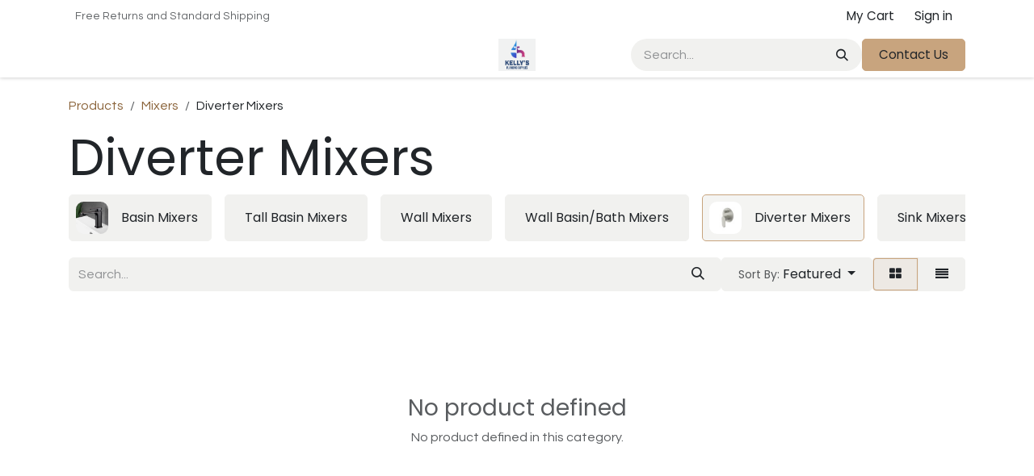

--- FILE ---
content_type: text/html; charset=utf-8
request_url: http://www.kellysplumbingsupplies.com.au/shop/category/mixers-diverter-mixers-29
body_size: 14249
content:
<!DOCTYPE html>
        
<html lang="en-AU" data-website-id="10" data-main-object="product.public.category(29,)" data-add2cart-redirect="1">
    <head>
        <meta charset="utf-8"/>
        <meta http-equiv="X-UA-Compatible" content="IE=edge"/>
        <meta name="viewport" content="width=device-width, initial-scale=1"/>
        <meta name="generator" content="Odoo"/>
            
        <meta property="og:type" content="website"/>
        <meta property="og:title" content="Diverter Mixers | Kellys Plumbing Supplies"/>
        <meta property="og:site_name" content="Kellys Plumbing Supplies"/>
        <meta property="og:url" content="https://www.kellysplumbingsupplies.com.au/shop/category/mixers-diverter-mixers-29"/>
        <meta property="og:image" content="https://www.kellysplumbingsupplies.com.au/web/image/website/10/logo?unique=6199145"/>
            
        <meta name="twitter:card" content="summary_large_image"/>
        <meta name="twitter:title" content="Diverter Mixers | Kellys Plumbing Supplies"/>
        <meta name="twitter:image" content="https://www.kellysplumbingsupplies.com.au/web/image/website/10/logo/300x300?unique=6199145"/>
        
        <link rel="canonical" href="https://www.kellysplumbingsupplies.com.au/shop/category/mixers-diverter-mixers-29"/>
        
        <link rel="preconnect" href="https://fonts.gstatic.com/" crossorigin=""/>
        <title>Diverter Mixers | Kellys Plumbing Supplies</title>
        <link type="image/x-icon" rel="shortcut icon" href="/web/image/website/10/favicon?unique=6199145"/>
        <link rel="preload" href="/web/static/src/libs/fontawesome/fonts/fontawesome-webfont.woff2?v=4.7.0" as="font" crossorigin=""/>
        <link type="text/css" rel="stylesheet" href="/web/assets/10/5e80b24/web.assets_frontend.min.css"/>
        <script id="web.layout.odooscript" type="text/javascript">
            var odoo = {
                csrf_token: "56670a996e176f8af1968a82fcefa6685cd066b2o1800111113",
                debug: "",
            };
        </script>
        <script type="text/javascript">
            odoo.__session_info__ = {"is_admin": false, "is_system": false, "is_public": true, "is_internal_user": false, "is_website_user": true, "uid": null, "is_frontend": true, "profile_session": null, "profile_collectors": null, "profile_params": null, "show_effect": true, "currencies": {"21": {"symbol": "$", "position": "before", "digits": [69, 2]}, "1": {"symbol": "\u20ac", "position": "after", "digits": [69, 2]}, "146": {"symbol": "\u00a3", "position": "before", "digits": [69, 2]}, "20": {"symbol": "\u20b9", "position": "after", "digits": [69, 2]}, "25": {"symbol": "\u00a5", "position": "before", "digits": [69, 0]}, "35": {"symbol": "$", "position": "before", "digits": [69, 2]}, "2": {"symbol": "$", "position": "before", "digits": [69, 2]}}, "quick_login": true, "bundle_params": {"lang": "en_AU", "website_id": 10}, "test_mode": false, "websocket_worker_version": "18.0-7", "translationURL": "/website/translations", "cache_hashes": {"translations": "88c78cf55f5fa6b8bd9b462ae13ad43fa27c8245"}, "geoip_country_code": "US", "geoip_phone_code": 1, "lang_url_code": "en_AU"};
            if (!/(^|;\s)tz=/.test(document.cookie)) {
                const userTZ = Intl.DateTimeFormat().resolvedOptions().timeZone;
                document.cookie = `tz=${userTZ}; path=/`;
            }
        </script>
        <script type="text/javascript" defer="defer" src="/web/assets/10/7eb71b5/web.assets_frontend_minimal.min.js" onerror="__odooAssetError=1"></script>
        <script type="text/javascript" defer="defer" data-src="/web/assets/10/d54e045/web.assets_frontend_lazy.min.js" onerror="__odooAssetError=1"></script>
        
        
    </head>
    <body>



        <div id="wrapwrap" class="   ">
            <a class="o_skip_to_content btn btn-primary rounded-0 visually-hidden-focusable position-absolute start-0" href="#wrap">Skip to Content</a>
                <header id="top" data-anchor="true" data-name="Header" data-extra-items-toggle-aria-label="Extra items button" class="   o_header_fixed" style=" ">
                    
    <nav data-name="Navbar" aria-label="Main" class="navbar navbar-expand-lg navbar-light o_colored_level o_cc d-none d-lg-block p-0 shadow-sm ">
        

            <div id="o_main_nav" class="o_main_nav flex-wrap">
                <div aria-label="Top" class="o_header_hide_on_scroll border-bottom o_border_contrast">
                    <div class="container d-flex justify-content-between flex-wrap w-100">
                        <ul class="o_header_search_left_col navbar-nav flex-wrap">
                            
                            
        <li class="">
                <div data-name="Text" class="s_text_block d-flex align-items-center h-100 border-end p-2 text-muted o_border_contrast">
                    <small>Free Returns and Standard Shipping</small>
                </div>
        </li>
                        </ul>
                        <ul class="navbar-nav flex-wrap">
                            
                            
        
            <li class="border-start o_border_contrast divider d-none"></li> 
            <li class="o_wsale_my_cart  border-start o_border_contrast">
                <a href="/shop/cart" aria-label="eCommerce cart" class="o_navlink_background_hover btn btn-sm d-flex align-items-center gap-1 h-100 rounded-0 p-2 text-reset">
                    <div class="">
                        <sup class="my_cart_quantity badge bg-primary rounded d-none" data-order-id="">0</sup>
                    </div>
                    <span class="">My Cart</span>
                </a>
            </li>
        
            <li class=" o_no_autohide_item">
                <a href="/web/login" class="o_navlink_background_hover btn btn-sm d-flex align-items-center h-100 rounded-0 border-0 border-start px-3 text-reset o_border_contrast">Sign in</a>
            </li>
                            
        
        
                        </ul>
                    </div>
                </div>
                <div aria-label="Bottom" class="container d-grid align-items-center w-100 py-2 o_grid_header_3_cols">
                    
    <ul role="menu" id="top_menu" class="nav navbar-nav top_menu o_menu_loading me-4">
        

                        
    <li role="presentation" class="nav-item">
        <a role="menuitem" href="/" class="nav-link ">
            <span>Home</span>
        </a>
    </li>
    <li role="presentation" class="nav-item">
        <a role="menuitem" href="/shop" class="nav-link ">
            <span>Shop</span>
        </a>
    </li>
    <li role="presentation" class="nav-item">
        <a role="menuitem" href="/contactus" class="nav-link ">
            <span>Contact us</span>
        </a>
    </li>
                    
    </ul>
                    
    <a data-name="Navbar Logo" href="/" class="navbar-brand logo mw-100 mx-auto">
            
            <span role="img" aria-label="Logo of Kellys Plumbing Supplies" title="Kellys Plumbing Supplies"><img src="/web/image/website/10/logo/Kellys%20Plumbing%20Supplies?unique=6199145" class="img img-fluid" width="95" height="40" alt="Kellys Plumbing Supplies" loading="lazy"/></span>
        </a>
    
                    <ul class="o_header_search_right_col navbar-nav align-items-center gap-2 ms-auto ps-3">
                        
                        
        <li class="">
    <form method="get" class="o_searchbar_form s_searchbar_input " action="/website/search" data-snippet="s_searchbar_input">
            <div role="search" class="input-group ">
        <input type="search" name="search" class="search-query form-control oe_search_box rounded-start-pill ps-3 text-bg-light border-0 bg-light" placeholder="Search..." value="" data-search-type="all" data-limit="5" data-display-image="true" data-display-description="true" data-display-extra-link="true" data-display-detail="true" data-order-by="name asc"/>
        <button type="submit" aria-label="Search" title="Search" class="btn oe_search_button rounded-end-pill pe-3 bg-o-color-3">
            <i class="oi oi-search"></i>
        </button>
    </div>

            <input name="order" type="hidden" class="o_search_order_by oe_unremovable" value="name asc"/>
            
    
        </form>
        </li>
                        
        <li class="">
            <div class="oe_structure oe_structure_solo ">
                <section class="oe_unremovable oe_unmovable s_text_block" data-snippet="s_text_block" data-name="Text">
                    <div class="container">
                        <a href="/contactus" class="oe_unremovable btn btn-primary btn_cta">Contact Us</a>
                    </div>
                </section>
            </div>
        </li>
                    </ul>
                </div>
            </div>
        
    </nav>
    <nav data-name="Navbar" aria-label="Mobile" class="navbar  navbar-light o_colored_level o_cc o_header_mobile d-block d-lg-none shadow-sm ">
        

        <div class="o_main_nav container flex-wrap justify-content-between">
            
    <a data-name="Navbar Logo" href="/" class="navbar-brand logo ">
            
            <span role="img" aria-label="Logo of Kellys Plumbing Supplies" title="Kellys Plumbing Supplies"><img src="/web/image/website/10/logo/Kellys%20Plumbing%20Supplies?unique=6199145" class="img img-fluid" width="95" height="40" alt="Kellys Plumbing Supplies" loading="lazy"/></span>
        </a>
    
            <ul class="o_header_mobile_buttons_wrap navbar-nav flex-row align-items-center gap-2 mb-0">
        
            <li class=" divider d-none"></li> 
            <li class="o_wsale_my_cart  ">
                <a href="/shop/cart" aria-label="eCommerce cart" class="o_navlink_background_hover btn position-relative rounded-circle border-0 p-1 text-reset">
                    <div class="">
                        <i class="fa fa-shopping-cart fa-stack"></i>
                        <sup class="my_cart_quantity badge bg-primary position-absolute top-0 end-0 mt-n1 me-n1 rounded-pill d-none" data-order-id="">0</sup>
                    </div>
                </a>
            </li>
        
                <li class="o_not_editable">
                    <button class="nav-link btn me-auto p-2" type="button" data-bs-toggle="offcanvas" data-bs-target="#top_menu_collapse_mobile" aria-controls="top_menu_collapse_mobile" aria-expanded="false" aria-label="Toggle navigation">
                        <span class="navbar-toggler-icon"></span>
                    </button>
                </li>
            </ul>
            <div id="top_menu_collapse_mobile" class="offcanvas offcanvas-end o_navbar_mobile">
                <div class="offcanvas-header justify-content-end o_not_editable">
                    <button type="button" class="nav-link btn-close" data-bs-dismiss="offcanvas" aria-label="Close"></button>
                </div>
                <div class="offcanvas-body d-flex flex-column justify-content-between h-100 w-100">
                    <ul class="navbar-nav">
                        
                        
        <li class="">
    <form method="get" class="o_searchbar_form s_searchbar_input " action="/website/search" data-snippet="s_searchbar_input">
            <div role="search" class="input-group mb-3">
        <input type="search" name="search" class="search-query form-control oe_search_box rounded-start-pill text-bg-light ps-3 border-0 bg-light" placeholder="Search..." value="" data-search-type="all" data-limit="0" data-display-image="true" data-display-description="true" data-display-extra-link="true" data-display-detail="true" data-order-by="name asc"/>
        <button type="submit" aria-label="Search" title="Search" class="btn oe_search_button rounded-end-pill bg-o-color-3 pe-3">
            <i class="oi oi-search"></i>
        </button>
    </div>

            <input name="order" type="hidden" class="o_search_order_by oe_unremovable" value="name asc"/>
            
    
        </form>
        </li>
                        
    <ul role="menu" class="nav navbar-nav top_menu  ">
        

                            
    <li role="presentation" class="nav-item">
        <a role="menuitem" href="/" class="nav-link ">
            <span>Home</span>
        </a>
    </li>
    <li role="presentation" class="nav-item">
        <a role="menuitem" href="/shop" class="nav-link ">
            <span>Shop</span>
        </a>
    </li>
    <li role="presentation" class="nav-item">
        <a role="menuitem" href="/contactus" class="nav-link ">
            <span>Contact us</span>
        </a>
    </li>
                        
    </ul>
                        
        <li class="">
                <div data-name="Text" class="s_text_block mt-2 border-top pt-2 o_border_contrast">
                    <small>Free Returns and Standard Shipping</small>
                </div>
        </li>
                        
                    </ul>
                    <ul class="navbar-nav gap-2 mt-3 w-100">
                        
                        
            <li class=" o_no_autohide_item">
                <a href="/web/login" class="nav-link o_nav_link_btn w-100 border text-center">Sign in</a>
            </li>
                        
        
        
                        
        <li class="">
            <div class="oe_structure oe_structure_solo ">
                <section class="oe_unremovable oe_unmovable s_text_block" data-snippet="s_text_block" data-name="Text">
                    <div class="container">
                        <a href="/contactus" class="oe_unremovable btn btn-primary btn_cta w-100">Contact Us</a>
                    </div>
                </section>
            </div>
        </li>
                    </ul>
                </div>
            </div>
        </div>
    
    </nav>
    
        </header>
                <main>
                    

            

            





            <div id="wrap" class="js_sale o_wsale_products_page">
                <div class="oe_structure oe_empty oe_structure_not_nearest" id="oe_structure_website_sale_products_1"></div>
                <div class="container oe_website_sale pt-2">
                    <div class="row o_wsale_products_main_row align-items-start flex-nowrap">
                        <div id="products_grid" class=" col-12">
        <ol class="breadcrumb d-none d-lg-flex w-100 p-0 small">
            <li class="breadcrumb-item">
                <a href="/shop">Products</a>
            </li>
                <li class="breadcrumb-item">
                    <a href="/shop/category/mixers-27">Mixers</a>
                </li>
                <li class="breadcrumb-item">
                    <span class="d-inline-block">Diverter Mixers</span>
                </li>
        </ol>

                            <h1>
                                Diverter Mixers
                            </h1>

                                



        <div class="o_wsale_filmstip_container d-flex align-items-stretch mb-2 overflow-hidden">
            <div class="o_wsale_filmstip_wrapper pb-1 overflow-auto">
                <ul class="o_wsale_filmstip d-flex align-items-stretch mb-0 list-unstyled overflow-visible">

                    <li class="d-flex pe-3">
                        <a class="text-decoration-none" draggable="false" href="/shop/category/mixers-basin-mixers-28">
                            <input type="radio" class="btn-check pe-none" name="wsale_categories_top_radios_" id="28" value="28"/>
                            <div class="d-flex align-items-center h-100 btn btn-light ps-2 pe-3">
                                <div class="o_image_40_cover oe_img_bg o_bg_img_center                                         flex-shrink-0 rounded-3 me-3" style="background-image:url(&#39;data:image/png;base64,                                         /9j/4AAQSkZJRgABAQAAAQABAAD/2wBDAAIBAQEBAQIBAQECAgICAgQDAgICAgUEBAMEBgUGBgYFBgYGBwkIBgcJBwYGCAsICQoKCgoKBggLDAsKDAkKCgr/2wBDAQICAgICAgUDAwUKBwYHCgoKCgoKCgoKCgoKCgoKCgoKCgoKCgoKCgoKCgoKCgoKCgoKCgoKCgoKCgoKCgoKCgr/wAARCACAAIADASIAAhEBAxEB/8QAHgAAAAYDAQEAAAAAAAAAAAAAAAUGBwgJAgMEAQr/xABEEAABAgQEAwUFBAgDCQEAAAABAgMABAURBgcSIQgxQRMiUWFxCRQygZEVQnKxCiMkM2KhwdEWgvElRHSEkqKjwuHw/8QAGgEBAAIDAQAAAAAAAAAAAAAAAAECBAUGA//EACMRAAIBBAMAAQUAAAAAAAAAAAABAgMEETESIUFRExQisfD/2gAMAwEAAhEDEQA/AK1lyOp4vqNz1uOUG8nRp33dU6xLkNgX57nzAgUCne/Pdo4btosT/EeghTutFiSTp21LAEa28v8A7eXGCy/[base64]/pCdr25eG0GkqQtBZdV2lyCpR8T0jiQ0h4Im0uaElI0oPMx0IU4UJaUQCXEkgXvb+sCA2kkONWKm7hSRf62EGzTkulwrDiQpSLG/Wxgrk0reQUXAVsEm20GaW7LbCmkqIVpKlXBtzgAxpkskTKXG29JcO6/AW2sfzEG7Ek6+6rUlIINh3T37+MFUnNiXUgPaUpUkaEX7xPj6coOZBTzwStOsKBBvbkP/wAIA3TUsUMykui4/wBotFO53+K/yhQ0hKC2hLrtyj4iTuLQRVYKHuUmwghwVBpQWra4su+8HshLuOApUkDUQU3O58L/AMoAgXgt5tuiNqKSVOKUq/lew/KDSsVISKJN1Y7qnTsetrRxs09WHm2ZAK7RltAQhwix2HWCLNjEQp9Pk0pXY6FqHluB/SOSrNz7Xpy8+U3kReGUHEudVQk20EtSNSeWU2+9q/8Aoh+aSyW55KVEd5kJsfI3/KGXyDljOV2uYqWglyanRZXj3QSfqf5Q7OFnhPVtybU4S2hvQjwNlbn0/tHRW8sRjBfGWb63liMYLeMsWkhKFxIAQFbG6udjBrLSutIDO/dBvb8o4aQyHHdSXdiQLW5Qfy8qpiVUGSnUEKCFKGwVbYn5/lGWZejQ1LF13WoaQE3IBjKZl0FpaXAVDkSLfyg2mHKQ1SftGWqrRcRLKU+xOMdidSU3ISsakG5BAvpvccoQWVOeFCzhlJ6dw7KzVMRIuhtbWIG/[base64]/VArHe+8TbkPnFZR4vBGchdX8RLkV015SgbTqNfhcBcH2G8RpnkoWCEWPQ7GG3zKnZhiYlGGHDoM2hXjvZRv6xzYQxXMIcDbiiEG2x53ioGLnWUzLKkW+IbesMnn1iduWWzLLcsWZY6t+RKlGHnmKiwgFsqH1iPmY2Fp3H+fD+FNZTT2UNTk8u/JggHQPNROkepPSOVt48t62c3QScmmKvJScrFHwTJ6mCiYqq3Hm0KG4aUe4o+G3e+Yh1sMpEi+iTAUkJlx1/ihXcNXDLM54YXn8U4PMhUKtTZws/YDk4WXuwCUlK2gTpWCbixt8POOaozuDsLZpuZM1rsZHGLT6ZdeHHpdXvoWRqCNFje4IOxtHQWsHCnl7f68RvrSk1T5Sfb/[base64]/wCBorjSVeigwBb1PzicS9GIAmc0qAhV0SjrivFRSP7w0HEdxa4XwCpFPTJTDM7MNoJfbWHG0thZHeTzJAUo7EEw8jkjl0hHZ4V4T8T1Z3TfVW6oGUq8yHH0i3oIj9mxxoYay0xW7SHuDrDcpOyS+zW692Dj7ZHTUptSh9Ysl2Q+OCPON8y5rH/[base64]/ElJtfxAhH1M0+h1+pYxac7SdqyJOny7FuRSVb/wDdc/gg4wnKYnx5UZeh4Mw1Uq3NOtpCJSjSDs26o8vgaSo/yiQuS/sWfaWcQ2JZPE1H4UK7Q6HKj9knsYvsUdp1w/E7pmVpcIA2BCN+kc/aUpTmktGit6Up1ceDX4Fmathky83QcQVCmTDZTaepkz2T7YvclKuV+exuPEQ1HEJgniOxjxETueFCmp+u1eYcQ5LYhQtliaUEJDaVOtoskOWG5TcHn1i4LJ/9Gyzxn0MzmdfEbhPD6SB2klh6nzFVfR5a19g1f0JHrEmMrP0fvgowS43OY9xRjjGT6EgKRN1VqnMK3v8ABKo1/wDkjoU2jenz/wCX+FeM7G2MpJGcGKa63Qu2vUFzdcCApA+4kNrBJUbC9okll7lTlxKzfYHB9NW8BfU+wl9Y8yXNR+cX+5XcCvBxkutuYy24acISUy18E9NUoTsxfx7SaLigfS0dudXCbw75/Uj7JzQykos6UA+7z0rJIlZuXNubb7IStPpcjxBg22EUdUunSVNb7KlSrLAAIAZbSj0HdAjrfW6iVccdUsDXYkkk3/1ibef3sYMaYVVM4g4cMZivyneUMP11aGZxA56W3xZt23QKCD5mIi4uy/xtlvXXsK5n4SqFGqUs53pGpSimXCkDmNWyxe+6bjziAJ+R7fR25YIAaGoddjvEYvaN5PnHeKKJUcO0dpVSmaSovuN2CndDmlOrxIBAvzt6RLdXuybaWbKI5HkoeENHxFSDaMeYdJTZP2XMaCDfbtURK2CutnBWYHD/AJyYcm6/Kqk33Jtt5kpXzTqF+Xl+cWSSdSC5UOqcCQpAIv4EXiI3tDJJLGL8A1VKLF1bidRHgUEfnEnJWbU9QJdd7H3Zskf5BHp4F0JSZKahxfZWS4KVasQu3C+VvdnYmUKa3LjQxYIU2VaDtueREQpw48kcY2WT6rlLVbfJB3/3V2J2VZDLsuEtNC2gAOE7Ac9/n+cVn4Bjsz5ZKZtgBdymfRdR/[base64]/h7xX2TiQVNYfxE4VI/C3MgXHkHAfxRW7xxZPZm5LZq4awzmjgydo84unTnYpmm+48kON3U24m6XE3PNJPyj6CnGwr7sVV/pGrRbzFyTWkkA06vDn4OSZ/rEx2Cn/2iiUE5dv6bEz7yflZESAlZgCjyqQbASrd/+gRH/wBovdMrlyTz+0nv/SHtZnezpTO/JhA28kiL+DQUYBWh7jSy4bWRYVWZJP8Ayj0TqqbCE0peytKGx3uvziBWUzxmONTL9S7G0/NEAi+3uj0TwfmQ9KLQpHxpOlKh0HL5wks4AyeaCQ5OsMIXcmfRa4/hVeE9Jtdm+krFx0v42hUZnILdQYGo96oIvbnyVvBG3LoZJRpvZXdUREJA+jdqZC9ltlJ843IWpCgttRBHIgx5AigPZiXkqkLTKezc6OoGx9R/b6QVVClTlOXdaboPwrSbgwaRm2+ttJbICkK+JtYuDACfS5YxmXRy6wYz1EYmgXaYrQ51l1nn+E9fSCdxL0s4WnmykpO4ULEQBtgRrDw5kxkXE2uDAGRAPOKr/wBI/Y042yPmb7e7YhSR47yP94tNDqD1irb9I6mpCYxdklIMTzKpppvEC3ZVLyS4hChIaVKQDdKSQoAkWOk25GJWwU1+0WcPYZcNnpPvn+bcPEiZ009pJA3Qmwv5QzftF21a8vEm4/b3QPDdSIdNc52cohKhYpbF79douS9h/wAGmWz+c/tG8r8tZetIpzlUnqgluccY7VLSk06ZcBKQRcHRbn1ixDN3hhzeycaXM4mw+qakGUkIq9Nu9LqFuaiBqb9FgfOIK+yufS/7XPJcJSSTP1dW297UidMX51BtmZly2qxCk2UD1HhFW+yClfMqSfdfl3ykhSp5Hd5j7294T6UzCDZ5JOw5+MWg58cAuUmb0x9q0+lKo9SD3apmaU2EocWL/vGvhVz3I0nziK2c/s+M68vC7VpfDKqtTEJJM7S2ytSB4ra+NPqAoecSmC6OBAgRQAgQIEAYLO5uI1zJYnmw1UWiuwslxJstPz6jyMblJvuI1qa8RaACKr0edkEGblldvLjm4gbp/EOn5ecFQq4RcKNvEGFi2lxlfaNLKT4gwW1vCFNrQL0uUykweqR+qWfMD4fUbeUAEjNWad2WT5WinL21/suOJzGPE1iLjYySrM3OtT6mphbVOZVMOyKESzLKmXpY7vMfqdQU0boKj3RzNuVYpVYwzOBqoy60p5pI3Ch4g8iILZyoGYcRqWe6DYkxKbQPku4w8zMd4uqWD8FY3y/EpXKNOqcU7TZoPS88gqABbBstCrpIKVbiFvLVviFxKpMr/ganU3XYIbnJ/U4f8jWpR9OcfRbm77OngWz9xg3j/N3hTwVXq02rUKpN0gJfKr3upTZTqN997wuMAcOGQeVaUoy3yYwxRSm2lynURltY/[base64]/iO994d2vYcpGJGezqstddu7MIADifU/eHr9Yb3FGXFVoeqalv2iWJ/etdPIjmDABZ7ylXWMVui0cKlPMEhQNvE7QPfAdid4A2vODoY45h214yU/fb6RzPuagd4DB//2Q==&#39;)" alt="Basin Mixers"></div>
                                <span class="text-nowrap">Basin Mixers</span>
                            </div>
                        </a>
                    </li><li class="d-flex pe-3">
                        <a class="text-decoration-none" draggable="false" href="/shop/category/mixers-tall-basin-mixers-83">
                            <input type="radio" class="btn-check pe-none" name="wsale_categories_top_radios_" id="83" value="83"/>
                            <div class="d-flex align-items-center h-100 btn btn-light px-4">
                                <span class="text-nowrap">Tall Basin Mixers</span>
                            </div>
                        </a>
                    </li><li class="d-flex pe-3">
                        <a class="text-decoration-none" draggable="false" href="/shop/category/mixers-wall-mixers-31">
                            <input type="radio" class="btn-check pe-none" name="wsale_categories_top_radios_" id="31" value="31"/>
                            <div class="d-flex align-items-center h-100 btn btn-light px-4">
                                <span class="text-nowrap">Wall Mixers</span>
                            </div>
                        </a>
                    </li><li class="d-flex pe-3">
                        <a class="text-decoration-none" draggable="false" href="/shop/category/mixers-wall-basin-bath-mixers-82">
                            <input type="radio" class="btn-check pe-none" name="wsale_categories_top_radios_" id="82" value="82"/>
                            <div class="d-flex align-items-center h-100 btn btn-light px-4">
                                <span class="text-nowrap">Wall Basin/Bath Mixers</span>
                            </div>
                        </a>
                    </li><li class="d-flex pe-3">
                        <a class="text-decoration-none" draggable="false" href="/shop/category/mixers-diverter-mixers-29">
                            <input type="radio" class="btn-check pe-none" name="wsale_categories_top_radios_" id="29" value="29" checked="true"/>
                            <div class="d-flex align-items-center h-100 btn btn-light ps-2 pe-3 border-primary">
                                <div class="o_image_40_cover oe_img_bg o_bg_img_center                                         flex-shrink-0 rounded-3 me-3" style="background-image:url(&#39;data:image/png;base64,                                         /9j/4AAQSkZJRgABAQAAAQABAAD/2wBDAAIBAQEBAQIBAQECAgICAgQDAgICAgUEBAMEBgUGBgYFBgYGBwkIBgcJBwYGCAsICQoKCgoKBggLDAsKDAkKCgr/2wBDAQICAgICAgUDAwUKBwYHCgoKCgoKCgoKCgoKCgoKCgoKCgoKCgoKCgoKCgoKCgoKCgoKCgoKCgoKCgoKCgoKCgr/wAARCABSAIADASIAAhEBAxEB/8QAHQABAAIBBQEAAAAAAAAAAAAAAAcIBQECBAYJA//EADQQAAEDAwMDAQQIBwAAAAAAAAEAAgMEBQYREiEHCDETCSJBYRQVMlFygaHBQmJxgoOjsv/EABgBAQADAQAAAAAAAAAAAAAAAAABAgQD/8QAGxEBAAMBAQEBAAAAAAAAAAAAAAECEQMxEhP/2gAMAwEAAhEDEQA/[base64]/[base64]/AIlNq21n6jXMREUgiIgIiICIiAiIg+dZWU1vpJa+tmbHDDG6SWR54a0DUk/kFQnud64UHTC5XXPqbDbhX2WpuT3x10G0CL1HEt3sGrmgk6AkaeNdCVdfq9G+TpffmxuIP1VMeD8A0k/oqb57ardfcBvVou8LZKaotNQyZjhwR6biP1AP5LP3nyFqqxZj3r5zf5WzYj6NpjYOIJoWStl/HwXj+1w0WJtndFf7zLHLcJBG9x0kjDvsuB0I+fP6KNa3o71KvuPNrenlmqq0xsO58NM57WjU6cgcnTTgcrC2fon1Yxt0VZnkzaaolkdJJTbhrCCddHEcAgefu5+5Z/mYn1Z6gey0ympyi9Z1WbiYnU1qLz8N+lQP+dFcJVi9lV0bu3Tft5kzTIaWSGszCtbWwRytIeKFjBHTkg8jeN8o+UoVnVt5xlIUn0REV0CIiAiIgIiICIiDEZ/AKrBL1TkfbtVQP9blTW+tE2O1UThqJafYR9+7Rv7q7N2oRc7XU24v2/SIHx7iPG5pH7qkuaVdDh9dT45kVQI6mTKLdZm00fvySVc1bDEyJrW8ku3a/h1ceASuHaNxaqxmfdpuFZTvkxevfYXP13QU9M19OD/LHq3Z/[base64]/Z&#39;)" alt="Diverter Mixers"></div>
                                <span class="text-nowrap">Diverter Mixers</span>
                            </div>
                        </a>
                    </li><li class="d-flex ">
                        <a class="text-decoration-none" draggable="false" href="/shop/category/mixers-sink-mixers-87">
                            <input type="radio" class="btn-check pe-none" name="wsale_categories_top_radios_" id="87" value="87"/>
                            <div class="d-flex align-items-center h-100 btn btn-light px-4">
                                <span class="text-nowrap">Sink Mixers</span>
                            </div>
                        </a>
                    </li>
                </ul>
            </div>
        </div>

                            <div class="products_header btn-toolbar flex-nowrap align-items-center justify-content-between gap-3 mb-3">
    <form method="get" class="o_searchbar_form s_searchbar_input o_wsale_products_searchbar_form me-auto flex-grow-1 d-lg-inline d-none" action="/shop/category/mixers-diverter-mixers-29?category=29" data-snippet="s_searchbar_input">
            <div role="search" class="input-group ">
        <input type="search" name="search" class="search-query form-control oe_search_box border-0 text-bg-light border-0 bg-light" placeholder="Search..." value="" data-search-type="products" data-limit="5" data-display-image="true" data-display-description="true" data-display-extra-link="true" data-display-detail="true" data-order-by="name asc"/>
        <button type="submit" aria-label="Search" title="Search" class="btn oe_search_button btn btn-light">
            <i class="oi oi-search"></i>
        </button>
    </div>

            <input name="order" type="hidden" class="o_search_order_by oe_unremovable" value="name asc"/>
            
        
        </form>

        <div class="o_pricelist_dropdown dropdown d-none">
            
                <a role="button" href="#" data-bs-toggle="dropdown" class="dropdown-toggle btn btn-light">
                    PUBLIC LIST - Do not edit
                </a>
                <div class="dropdown-menu" role="menu">
                        <a role="menuitem" class="dropdown-item" href="/shop/change_pricelist/1">
                            <span class="switcher_pricelist small" data-pl_id="1">PUBLIC LIST - Do not edit</span>
                        </a>
                </div>
            
        </div>

        <div class="o_sortby_dropdown dropdown dropdown_sorty_by d-none me-auto d-lg-inline-block">
            <a role="button" href="#" data-bs-toggle="dropdown" class="dropdown-toggle btn btn-light">
                <small class="d-none d-lg-inline text-muted">Sort By:</small>
                <span class="d-none d-lg-inline">
                    <span>Featured</span>
                </span>
                <i class="fa fa-sort-amount-asc d-lg-none"></i>
            </a>
            <div class="dropdown-menu dropdown-menu-end" role="menu">
                    <a role="menuitem" rel="noindex,nofollow" class="dropdown-item" href="/shop?order=website_sequence+asc&amp;category=29">
                        <span>Featured</span>
                    </a>
                    <a role="menuitem" rel="noindex,nofollow" class="dropdown-item" href="/shop?order=create_date+desc&amp;category=29">
                        <span>Newest Arrivals</span>
                    </a>
                    <a role="menuitem" rel="noindex,nofollow" class="dropdown-item" href="/shop?order=name+asc&amp;category=29">
                        <span>Name (A-Z)</span>
                    </a>
                    <a role="menuitem" rel="noindex,nofollow" class="dropdown-item" href="/shop?order=list_price+asc&amp;category=29">
                        <span>Price - Low to High</span>
                    </a>
                    <a role="menuitem" rel="noindex,nofollow" class="dropdown-item" href="/shop?order=list_price+desc&amp;category=29">
                        <span>Price - High to Low</span>
                    </a>
            </div>
        </div>

                                <div class="d-flex align-items-center d-lg-none me-auto o_not_editable">

                                    <a class="btn btn-light me-2" href="/shop/category/mixers-27">
                                        <i class="fa fa-angle-left"></i>
                                    </a>
                                    <h4 class="mb-0 me-auto">Diverter Mixers</h4>
                                </div>

        <div class="o_wsale_apply_layout btn-group d-flex" data-active-classes="active">
            <input type="radio" class="btn-check" name="wsale_products_layout" id="o_wsale_apply_grid" value="grid" checked="checked"/>
            <label title="Grid" for="o_wsale_apply_grid" class="btn btn-light active o_wsale_apply_grid">
                <i class="fa fa-th-large"></i>
            </label>
            <input type="radio" class="btn-check" name="wsale_products_layout" id="o_wsale_apply_list" value="list"/>
            <label title="List" for="o_wsale_apply_list" class="btn btn-light  o_wsale_apply_list">
                <i class="oi oi-view-list"></i>
            </label>
        </div>

                                <button data-bs-toggle="offcanvas" data-bs-target="#o_wsale_offcanvas" class="btn btn-light position-relative d-lg-none">
                                    <i class="fa fa-sliders"></i>
                                </button>
                            </div>


                            <div class="text-center text-muted mt128 mb256">
                                    <h3 class="mt8">No product defined</h3>
                                    <p>No product defined in this category.</p>
                            </div>
                            <div class="products_pager d-flex justify-content-center pt-5 pb-3">
                            </div>
                                
                        </div>
                    </div>

        <aside id="o_wsale_offcanvas" class="o_website_offcanvas offcanvas offcanvas-end p-0">
            <div class="offcanvas-header justify-content-end">
                <button type="button" class="btn-close" data-bs-dismiss="offcanvas" aria-label="Close"></button>
            </div>
            <div class="offcanvas-body d-lg-none flex-grow-0 overflow-visible">
    <form method="get" class="o_searchbar_form s_searchbar_input o_wsale_products_searchbar_form me-auto flex-grow-1 " action="/shop/category/mixers-diverter-mixers-29?category=29" data-snippet="s_searchbar_input">
            <div role="search" class="input-group ">
        <input type="search" name="search" class="search-query form-control oe_search_box border-0 text-bg-light border-0 bg-light" placeholder="Search..." value="" data-search-type="products" data-limit="5" data-display-image="true" data-display-description="true" data-display-extra-link="true" data-display-detail="true" data-order-by="name asc"/>
        <button type="submit" aria-label="Search" title="Search" class="btn oe_search_button btn btn-light">
            <i class="oi oi-search"></i>
        </button>
    </div>

            <input name="order" type="hidden" class="o_search_order_by oe_unremovable" value="name asc"/>
            
        
        </form>
            </div>
            <div id="o_wsale_offcanvas_content" class="accordion accordion-flush flex-grow-1 overflow-auto">
                <div class="accordion-item">
                    <h2 id="o_wsale_offcanvas_orderby_header" class="accordion-header mb-0">
                        <button class="o_wsale_offcanvas_title accordion-button rounded-0 collapsed" type="button" data-bs-toggle="collapse" data-bs-target="#o_wsale_offcanvas_orderby" aria-expanded="false" aria-controls="o_wsale_offcanvas_orderby">
                                <b>Sort By</b>
                        </button>
                    </h2>
                    <div id="o_wsale_offcanvas_orderby" class="accordion-collapse collapse" aria-labelledby="o_wsale_offcanvas_orderby_header">
                        <div class="accordion-body pt-0">
                            <div class="list-group list-group-flush">
                                <a role="menuitem" rel="noindex,nofollow" class="list-group-item border-0 ps-0 pb-0" href="/shop?order=website_sequence+asc&amp;category=29">
                                    <div class="form-check d-inline-block">
                                        <input type="radio" class="form-check-input o_not_editable" name="wsale_sortby_radios_offcanvas" onclick="location.href=&#39;/shop?order=website_sequence+asc&amp;category=29&#39;;"/>
                                            <label class="form-check-label fw-normal">Featured</label>
                                        
                                    </div>
                                </a><a role="menuitem" rel="noindex,nofollow" class="list-group-item border-0 ps-0 pb-0" href="/shop?order=create_date+desc&amp;category=29">
                                    <div class="form-check d-inline-block">
                                        <input type="radio" class="form-check-input o_not_editable" name="wsale_sortby_radios_offcanvas" onclick="location.href=&#39;/shop?order=create_date+desc&amp;category=29&#39;;"/>
                                            <label class="form-check-label fw-normal">Newest Arrivals</label>
                                        
                                    </div>
                                </a><a role="menuitem" rel="noindex,nofollow" class="list-group-item border-0 ps-0 pb-0" href="/shop?order=name+asc&amp;category=29">
                                    <div class="form-check d-inline-block">
                                        <input type="radio" class="form-check-input o_not_editable" name="wsale_sortby_radios_offcanvas" onclick="location.href=&#39;/shop?order=name+asc&amp;category=29&#39;;"/>
                                            <label class="form-check-label fw-normal">Name (A-Z)</label>
                                        
                                    </div>
                                </a><a role="menuitem" rel="noindex,nofollow" class="list-group-item border-0 ps-0 pb-0" href="/shop?order=list_price+asc&amp;category=29">
                                    <div class="form-check d-inline-block">
                                        <input type="radio" class="form-check-input o_not_editable" name="wsale_sortby_radios_offcanvas" onclick="location.href=&#39;/shop?order=list_price+asc&amp;category=29&#39;;"/>
                                            <label class="form-check-label fw-normal">Price - Low to High</label>
                                        
                                    </div>
                                </a><a role="menuitem" rel="noindex,nofollow" class="list-group-item border-0 ps-0 pb-0" href="/shop?order=list_price+desc&amp;category=29">
                                    <div class="form-check d-inline-block">
                                        <input type="radio" class="form-check-input o_not_editable" name="wsale_sortby_radios_offcanvas" onclick="location.href=&#39;/shop?order=list_price+desc&amp;category=29&#39;;"/>
                                            <label class="form-check-label fw-normal">Price - High to Low</label>
                                        
                                    </div>
                                </a>
                            </div>
                        </div>
                    </div>
                </div>


            </div>
            <div class="offcanvas-body d-flex justify-content-between flex-grow-0 border-top overflow-hidden">
                <a href="/shop" title="Clear Filters" class="btn btn-light d-flex py-1 mb-2 disabled" aria-disabled="true">
                    Clear Filters
                </a>
            </div>
        </aside>
                </div>
                <div class="oe_structure oe_empty oe_structure_not_nearest" id="oe_structure_website_sale_products_2"></div>
            </div>
        
        <div id="o_shared_blocks" class="oe_unremovable"></div>
                </main>
                <footer id="bottom" data-anchor="true" data-name="Footer" class="o_footer o_colored_level o_cc ">
                    <div id="footer" class="oe_structure oe_structure_solo">
      <section class="s_text_block pt16 pb8" data-name="Text block" style="" data-snippet="s_text_block">
        <div class="container">
          <div class="row">
            <div class="col-lg-4">
              <h5>Our Products &amp; Services</h5>
              <ul class="list-unstyled">
                <li>
                  <a href="/">Home</a>
                </li>
              </ul>
            </div>
            <div class="col-lg-4" id="connect">
              <h5>Connect with us</h5>
              <ul class="list-unstyled">
                <li>
                  <a href="/contactus">Contact us<br/></a>
                </li>
                <li>181 Main St,</li>
                <li>West Wyalong NSW 2671<br/></li>
                <li>
                  <i class="fa fa-phone"></i>
                  <span class="o_force_ltr">+61 2 6972 2219</span>
                </li>
                <li>
                  <i class="fa fa-envelope"></i>
                  <span>info@kellysplumbingsupplies.com.au</span>
                </li>
              </ul>
              <p>
                                
                                
                                
                                
                                
                                
                            </p>
            </div>
            <div class="col-lg-4">
              <h5>
                <span>KELLY PLUMBING SUPPLIES PTY LTD</span>
                <small> - <a href="/aboutus">About us</a></small>
              </h5>
              <p>Kelly's Plumbing Supplies has been part of the Riverina District for over 30 years. <br/>We have helped generations with their <br/>Plumbing | Civil | Irrigation | Bathroom requirements.<br/></p>
            </div>
          </div>
        </div>
      </section>
    </div>
  <div class="o_footer_copyright o_colored_level o_cc" data-name="Copyright">
                        <div class="container py-3">
                            <div class="row">
                                <div class="col-sm text-center text-sm-start text-muted">
                                    <span class="o_footer_copyright_name me-2">Copyright &copy; Company name</span>
        
        
    </div>
                                <div class="col-sm text-center text-sm-end o_not_editable">
        <div class="o_brand_promotion">
        Powered by 
            <a target="_blank" class="badge text-bg-light" href="http://www.odoo.com?utm_source=db&amp;utm_medium=website">
                <img alt="Odoo" src="/web/static/img/odoo_logo_tiny.png" width="62" height="20" style="width: auto; height: 1em; vertical-align: baseline;" loading="lazy"/>
            </a>
        - 
                    The #1 <a target="_blank" href="http://www.odoo.com/app/ecommerce?utm_source=db&amp;utm_medium=website">Open Source eCommerce</a>
                
        </div>
                                </div>
                            </div>
                        </div>
                    </div>
                </footer>
            </div>
        
        </body>
</html>